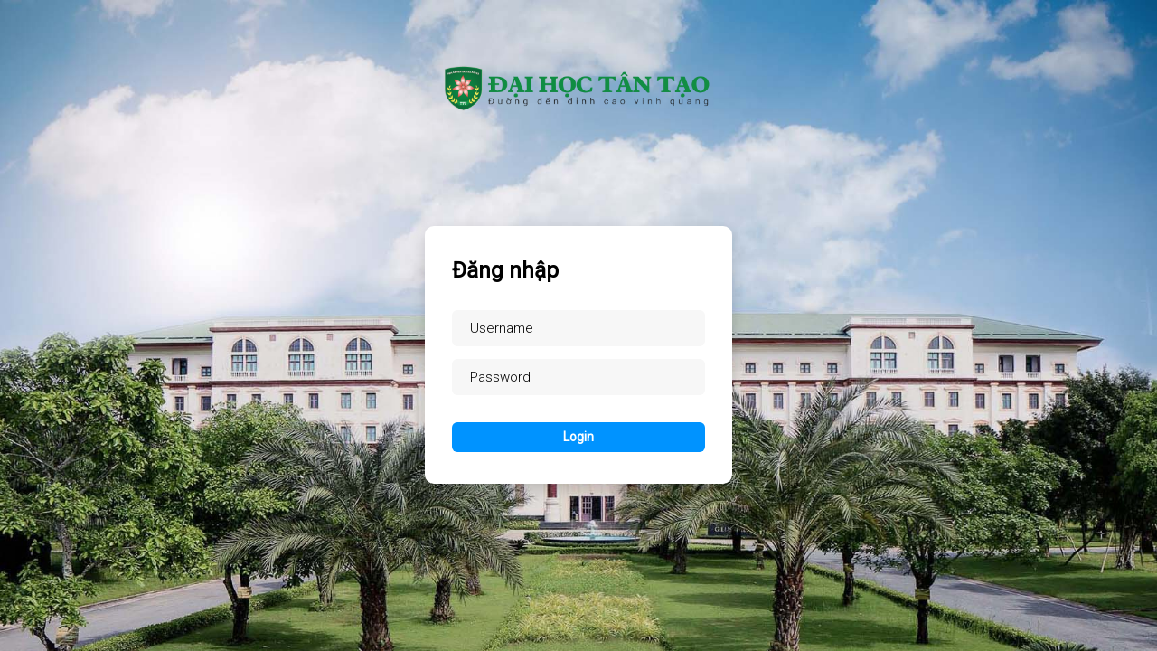

--- FILE ---
content_type: text/html; charset=UTF-8
request_url: https://my-tuyensinh.ttu.edu.vn/auth/login
body_size: 1090
content:
<!DOCTYPE html>
<html lang="vi">
<head>
	<meta charset="utf-8" />
	<meta content="width=device-width, initial-scale=1" name="viewport" />
	<meta content="" name="description" />
	<meta content="Tan Tao University" name="author" />
	<title>Tan Tao University | Đăng nhập</title>
	<!-- <link href="https://my-tuyensinh.ttu.edu.vn/html/css/bootstrap5.min.css" rel="stylesheet" />
	<link href="https://my-tuyensinh.ttu.edu.vn/html/css/login.css" rel="stylesheet" /> -->
	<link rel="stylesheet" href="https://my-tuyensinh.ttu.edu.vn/html/csstrungtuyen/bootstrap.min.css" />
	<link rel="stylesheet" href="https://my-tuyensinh.ttu.edu.vn/html/csstrungtuyen/style.css" />
	<link rel="stylesheet" href="https://my-tuyensinh.ttu.edu.vn/html/csstrungtuyen/common.css" />
	<link href="https://ttu.edu.vn/wp-content/uploads/2017/03/logo.png" rel="icon" type="image/png" />
	<link href="https://cdnjs.cloudflare.com/ajax/libs/font-awesome/4.7.0/css/font-awesome.min.css" rel="stylesheet" />
	<!-- <link href="https://cdn.jsdelivr.net/npm/bootstrap@5.0.2/dist/css/bootstrap.min.css" rel="stylesheet" integrity="sha384-EVSTQN3/azprG1Anm3QDgpJLIm9Nao0Yz1ztcQTwFspd3yD65VohhpuuCOmLASjC" crossorigin="anonymous"> -->
	<script src="https://my-tuyensinh.ttu.edu.vn/html/js/jquery.js" type="text/javascript"></script>
	<style>
		.background-img {
		    background-image: url(https://tuyensinh.ttu.edu.vn/assets/images/home/hero/bg1.jpg);
		    background-size: cover;
		    background-repeat: no-repeat;
		    background-position: center center;
		}
	</style>
</head>
<body class="">
    <div class="form-body background-img without-side">
        <div class="website-logo">
            <a href="https://ttu.edu.vn/">
                <div class="logo">
                    <img class="logo-size" src="https://my-tuyensinh.ttu.edu.vn/html/images/logo-ttuVN123.png" alt="" />
                </div>
            </a>
        </div>
        <div class="row">
            <!-- <div class="img-holder">
                <div class="bg"></div>
                <div class="info-holder">
                    <img src="https://my-tuyensinh.ttu.edu.vn/html/images/graphic3.svg" alt="" />
                </div>
            </div> -->
            <div class="form-holder">
                <div class="form-content">
                    <div class="form-items">
                        <h3 style="margin-bottom: 30px;">Đăng nhập</h3>
<form action="https://my-tuyensinh.ttu.edu.vn/index.php/auth/login" method="post" accept-charset="utf-8">
							<input type="text" name="username" value="" autocomplete="off" class="form-control" required="required" placeholder="Username"  />
														<input type="password" name="password" value="" autocomplete="off" class="form-control" required="required" placeholder="Password"  />
							                            <div class="form-button">
								<input type="hidden" name="post" value="1" placeholder="post"  />
								<button name="submit" type="submit" class="ibtn" >Login</button>
                            </div>
</form>                    </div>
                </div>
            </div>
        </div>
    </div>
</body>
</html>

--- FILE ---
content_type: text/css
request_url: https://my-tuyensinh.ttu.edu.vn/html/csstrungtuyen/style.css
body_size: 5779
content:
@import url('https://fonts.googleapis.com/css2?family=Roboto:wght@300;400&display=swap');
/* -----------------------------------
    1 - General Styles
------------------------------------*/
*, body {
    font-family: 'Roboto', sans-serif;
    font-weight: 400;
    -webkit-font-smoothing: antialiased;
    text-rendering: optimizeLegibility;
    -moz-osx-font-smoothing: grayscale;
}

html, body {
    height: 100%;
}

.form-body {
    background-color: #0093FF;
    height: 100%;
}

.form-body > .row {
    position: relative;
    margin-left: 0;
    margin-right: 0;
    height: 100%;
}

.website-logo {
    display: inline-block;
    position: absolute;
    z-index: 1000;
    top: 50px;
    left: 50px;
    right: initial;
    bottom: initial;
}

.website-logo img {
    width: 100px;
}

.website-logo a {
    display: inline-block;
}

.website-logo .logo {
    display: inline-block;
    background-image: url("../images/logo-ttuVN123.png");
    background-size: contain;
    background-repeat: no-repeat;
}

.website-logo .logo img {
    width: 100px;
}

.website-logo .logo img.logo-size {
    opacity: 0 !important;
}

.website-logo-inside {
    margin-bottom: 70px;
}

.website-logo-inside img {
    width: 100px;
}

.website-logo-inside a {
    display: inline-block;
}

.website-logo-inside .logo {
    display: inline-block;
    background-image: url("../images/logo-ttuVN123.png");
    background-size: contain;
    background-repeat: no-repeat;
}

.website-logo-inside .logo img {
    width: 100px;
}

.website-logo-inside .logo img.logo-size {
    opacity: 0 !important;
}

.preview-body {
    padding-top: 70px;
    padding-bottom: 70px;
    text-align: center;
}

.preview-body .web-logo {
    margin-bottom: 50px;
}

.preview-body .web-logo img {
    width: 130px;
}

.preview-body .web-title {
    font-size: 30px;
    font-weight: 300;
    color: #000;
    line-height: 35px;
    margin-bottom: 50px;
}

.preview-body .img-link {
    display: inline-block;
    width: 100%;
    margin: 20px 0;
    padding: 0 5px;
}

.preview-body .img-link img {
    width: 100%;
    border-radius: 15px;
    -webkit-box-shadow: 0 0 5px rgba(0, 123, 255, 0.38);
    box-shadow: 0 0 5px rgba(0, 123, 255, 0.38);
    -webkit-transition: all 0.5s cubic-bezier(0.34, 1.61, 0.7, 1);
    transition: all 0.5s cubic-bezier(0.34, 1.61, 0.7, 1);
}

.preview-body .img-link:hover img, .preview-body .img-link:focus img {
    -webkit-transform: scale(1.05);
    -moz-transform: scale(1.05);
    -ms-transform: scale(1.05);
    transform: scale(1.05);
    -webkit-box-shadow: 0 11px 19px rgba(0, 123, 255, 0.18);
    box-shadow: 0 11px 19px rgba(0, 123, 255, 0.18);
}

.img-holder {
    display: inline-block;
    position: absolute;
    top: 0;
    left: 0;
    width: 550px;
    min-height: 700px;
    height: 100%;
    overflow: hidden;
    background-color: #000000;
    padding: 60px;
    text-align: center;
    z-index: 999;
}

.img-holder .info-holder {
    position: relative;
    top: 50%;
    -webkit-transform: translateY(-50%);
    -moz-transform: translateY(-50%);
    -ms-transform: translateY(-50%);
    transform: translateY(-50%);
}

.img-holder .info-holder h3 {
    display: inline-block;
    color: #fff;
    text-align: left;
    font-size: 23px;
    font-weight: 900;
    margin-bottom: 30px;
    width: 100%;
    max-width: 378px;
    padding-right: 30px;
}

.img-holder .info-holder h2 {
    display: inline-block;
    color: #fff;
    text-align: left;
    font-size: 32px;
    font-weight: 900;
    margin-bottom: 30px;
    width: 100%;
    max-width: 378px;
}

.img-holder .info-holder h2 span {
    font-size: 32px;
    font-weight: 900;
    color: #FE4777;
}

.img-holder .info-holder p {
    display: inline-block;
    color: #fff;
    text-align: left;
    font-size: 18px;
    font-weight: 300;
    line-height: 20px;
    margin-bottom: 50px;
    width: 100%;
    max-width: 378px;
    padding-right: 30px;
}

.img-holder .info-holder img {
    width: 100%;
    max-width: 378px;
}

.img-holder .info-holder img.md-size {
    max-width: 290px;
}

.img-holder .info-holder.simple-info h3 {
    padding-right: 0;
}

.img-holder .info-holder.simple-info p {
    padding-right: 0;
}

.img-holder .info-holder.simple-info img {
    max-width: 160px;
    margin-bottom: 50px;
}

.img-holder .bg {
    position: absolute;
    opacity: 0.23;
    left: 0;
    top: 0;
    width: 100%;
    height: 100%;
    background-image: url("../images/img1.jpg");
    background-size: cover;
    background-position: center;
    z-index: -1;
}

@media (min-height: 700px) {
    .img-holder {
        position: fixed;
    }

    .website-logo {
        position: fixed;
    }
}

.form-holder {
    margin-left: 550px;
    width: 100%;
}

.form-holder .form-content {
    position: relative;
    text-align: center;
    display: -webkit-box;
    display: -moz-box;
    display: -ms-flexbox;
    display: -webkit-flex;
    display: flex;
    -webkit-justify-content: center;
    justify-content: center;
    -webkit-align-items: center;
    align-items: center;
    padding: 60px;
    min-height: 100%;
}

.form-holder .form-content ::-webkit-input-placeholder {
    color: #526489;
}

.form-holder .form-content :-moz-placeholder {
    color: #526489;
}

.form-holder .form-content ::-moz-placeholder {
    color: #526489;
}

.form-holder .form-content :-ms-input-placeholder {
    color: #526489;
}

.form-control:focus {
    -webkit-box-shadow: none;
    box-shadow: none;
}

.form-control ::-webkit-input-placeholder {
    color: #526489;
}

.form-control :-moz-placeholder {
    color: #526489;
}

.form-control ::-moz-placeholder {
    color: #526489;
}

.form-control :-ms-input-placeholder {
    color: #526489;
}

.form-content {
    position: relative;
    background-color: #0093FF;
}

.form-content .form-group {
    color: #fff;
    font-size: 15px;
    font-weight: 300;
}

.form-content .form-items {
    display: inline-block;
    width: 100%;
    max-width: 340px;
    text-align: left;
    -webkit-transition: all 0.4s ease;
    transition: all 0.4s ease;
}

.form-content .form-icon {
    text-align: center;
    width: 100%;
    line-height: 0;
    margin-top: calc(-42px - 35px);
    margin-bottom: 28px;
}

.form-content .form-icon .icon-holder {
    position: relative;
    display: inline-block;
    width: 85px;
    height: 85px;
    border-radius: 85px;
    background-color: #4A77F7;
    padding: 20px;
}

.form-content .form-icon .icon-holder img {
    position: absolute;
    width: 50%;
    top: 50%;
    left: 50%;
    margin-top: -23%;
    margin-left: -25%;
}

.form-content h3 {
    color: #fff;
    text-align: left;
    font-size: 24px;
    font-weight: 900;
    margin-bottom: 10px;
}

.form-content h3.form-title {
    margin-bottom: 30px;
}

.form-content h3.form-title-center {
    margin-bottom: 30px;
    text-align: center;
    font-size: 22px;
}

.form-content p {
    color: #fff;
    text-align: left;
    font-size: 18px;
    font-weight: 300;
    line-height: 20px;
    margin-bottom: 30px;
}

.form-content p.form-subtitle {
    font-size: 16px;
    margin-bottom: 15px;
}

.form-content small.error-message {
    color: lightcoral;
}

.form-content label {
    color: #fff;
    text-align: left;
    font-size: 15px;
    font-weight: 300;
    line-height: 20px;
    margin-bottom: 10px;
}

.form-content .page-links {
    margin-bottom: 34px;
}

.form-content .page-links a {
    position: relative;
    display: inline-block;
    text-decoration: none;
    color: #fff;
    font-weight: 300;
    font-size: 15px;
    margin-right: 20px;
    -webkit-transition: all 0.3s ease;
    transition: all 0.3s ease;
}

.form-content .page-links a:last-child {
    margin-right: 0;
}

.form-content .page-links a:after {
    position: absolute;
    content: "";
    width: 100%;
    height: 2px;
    left: 0;
    bottom: -10px;
    background-color: rgba(255, 255, 255, 0.5);
    -webkit-transition: all 0.3s ease;
    transition: all 0.3s ease;
}

.form-content .page-links a.active {
    font-weight: 700;
}

.form-content .page-links a.active:after {
    background-color: #fff;
}

.form-content .page-links a:hover:after, .form-content .page-links a:focus:after {
    background-color: #fff;
}

.form-content input, .form-content .dropdown-toggle.btn-default {
    width: 100%;
    padding: 9px 20px;
    text-align: left;
    border: 0;
    outline: 0;
    border-radius: 6px;
    background-color: #fff;
    font-size: 15px;
    font-weight: 300;
    color: #8D8D8D;
    -webkit-transition: all 0.3s ease;
    transition: all 0.3s ease;
    margin-bottom: 14px;
}

.form-content input:hover, .form-content input:focus, .form-content .dropdown-toggle.btn-default:hover, .form-content .dropdown-toggle.btn-default:focus {
    border: 0;
    background-color: #ebeff8;
    color: #8D8D8D;
}

.form-content textarea {
    position: static !important;
    width: 100%;
    padding: 8px 20px;
    border-radius: 6px;
    text-align: left;
    background-color: #fff;
    border: 0;
    font-size: 15px;
    font-weight: 300;
    color: #8D8D8D;
    outline: none;
    resize: none;
    height: 120px;
    -webkit-transition: none;
    transition: none;
    margin-bottom: 14px;
}

.form-content textarea:hover, .form-content textarea:focus {
    border: 0;
    background-color: #ebeff8;
    color: #8D8D8D;
}

.form-content .custom-file {
    margin-bottom: 14px;
}

.form-content .custom-file-label {
    position: absolute;
    padding: 9px 44px 9px 20px;
    white-space: nowrap;
    overflow: hidden;
    text-overflow: ellipsis;
    text-align: left;
    border: 0;
    outline: 0;
    border-radius: 6px;
    background-color: #fff;
    font-size: 15px;
    font-weight: 300;
    color: #8D8D8D;
    outline: none !important;
    -webkit-box-shadow: none !important;
    box-shadow: none !important;
    -webkit-transition: all 0.3s ease;
    transition: all 0.3s ease;
}

.form-content .custom-file-label:after {
    content: "\f382" !important;
    font-family: Font Awesome\ 5 Free;
    font-style: normal;
    font-weight: 600;
    padding: .475rem .75rem .375rem;
    color: #495057;
    background-color: transparent;
    border-left: 0;
    border-radius: 0;
    -webkit-transition: all 0.3s ease;
    transition: all 0.3s ease;
}

.form-content input[type="checkbox"], .form-content input[type="radio"] {
    width: auto;
}

.form-content input[type="checkbox"]:not(:checked), .form-content input[type="checkbox"]:checked, .form-content input[type="radio"]:not(:checked), .form-content input[type="radio"]:checked {
    position: absolute;
    left: -9999px;
}

.form-content input[type="checkbox"]:not(:checked) + label, .form-content input[type="checkbox"]:checked + label, .form-content input[type="radio"]:not(:checked) + label, .form-content input[type="radio"]:checked + label {
    position: relative;
    padding-left: 23px;
    cursor: pointer;
    display: inline;
    color: #fff;
    font-size: 15px;
    font-weight: 700;
    margin-left: 0;
    -webkit-transition: all 0.3s ease;
    transition: all 0.3s ease;
    -webkit-touch-callout: none;
    -webkit-user-select: none;
    -khtml-user-select: none;
    -moz-user-select: none;
    -ms-user-select: none;
    user-select: none;
}

.form-content input[type="checkbox"]:checked + label, .form-content input[type="radio"]:checked + label {
    color: #fff;
}

.form-content input[type="checkbox"]:checked + label:before, .form-content input[type="radio"]:checked + label:before {
    content: '';
    position: absolute;
    left: 0;
    top: 2px;
    width: 15px;
    height: 15px;
    background: #fff;
    border-radius: 50px;
    border: 0px solid #fff;
    -webkit-transition: all 0.3s ease;
    transition: all 0.3s ease;
}

.form-content input[type="checkbox"]:not(:checked) + label:before, .form-content input[type="radio"]:not(:checked) + label:before {
    content: '';
    position: absolute;
    left: 0;
    top: 2px;
    width: 15px;
    height: 15px;
    background: transparent;
    border-radius: 50px;
    border: 2px solid #fff;
    -webkit-transition: all 0.3s ease;
    transition: all 0.3s ease;
}

.form-content input[type="checkbox"]:not(:checked) + label:after, .form-content input[type="radio"]:not(:checked) + label:after {
    opacity: 0;
    -webkit-transform: scale(0);
    -moz-transform: scale(0);
    -ms-transform: scale(0);
    transform: scale(0);
}

.form-content input[type="checkbox"]:disabled + label, .form-content input[type="radio"]:disabled + label {
    opacity: 0.6;
}

.form-content input[type="checkbox"]:checked + label:after, .form-content input[type="checkbox"]:not(:checked) + label:after {
    content: '\f00c';
    font-family: "Font Awesome 5 Free";
    font-style: normal;
    font-weight: 600;
    position: absolute;
    top: 3px;
    left: 3px;
    font-size: 9px;
    color: #0093FF;
    line-height: 14px;
    -webkit-transition: all 0.2s ease;
    transition: all 0.2s ease;
}

.form-content input[type="checkbox"]:checked + label:before {
    border-radius: 4px;
}

.form-content input[type="checkbox"]:not(:checked) + label:before {
    border-radius: 4px;
}

.form-content input[type="radio"]:checked + label:after, .form-content input[type="radio"]:not(:checked) + label:after {
    content: "";
    position: absolute;
    top: 7px;
    left: 5px;
    width: 5px;
    height: 5px;
    border-radius: 20px;
    background-color: #0093FF;
    -webkit-transition: all 0.2s ease;
    transition: all 0.2s ease;
}

.form-content .custom-options {
    display: -webkit-box;
    display: -moz-box;
    display: -ms-flexbox;
    display: -webkit-flex;
    display: flex;
}

.form-content .custom-options input[type="checkbox"], .form-content .custom-options input[type="radio"] {
    width: auto;
}

.form-content .custom-options input[type="checkbox"]:not(:checked), .form-content .custom-options input[type="checkbox"]:checked, .form-content .custom-options input[type="radio"]:not(:checked), .form-content .custom-options input[type="radio"]:checked {
    position: absolute;
    left: -9999px;
}

.form-content .custom-options input[type="checkbox"]:not(:checked) + label, .form-content .custom-options input[type="checkbox"]:checked + label, .form-content .custom-options input[type="radio"]:not(:checked) + label, .form-content .custom-options input[type="radio"]:checked + label {
    position: relative;
    padding-left: 0;
    cursor: pointer;
    display: inline;
    color: #606060;
    background-color: #F7F7F7;
    font-size: 13px;
    font-weight: 400;
    margin-left: 0;
    border-radius: 5px;
    padding: 4px 10px;
    margin-right: 10px;
    -webkit-transition: all 0.3s ease;
    transition: all 0.3s ease;
    -webkit-touch-callout: none;
    -webkit-user-select: none;
    -khtml-user-select: none;
    -moz-user-select: none;
    -ms-user-select: none;
    user-select: none;
    flex-grow: 1;
    text-align: center;
}

.form-content .custom-options input[type="checkbox"]:not(:checked) + label:last-child, .form-content .custom-options input[type="checkbox"]:checked + label:last-child, .form-content .custom-options input[type="radio"]:not(:checked) + label:last-child, .form-content .custom-options input[type="radio"]:checked + label:last-child {
    margin-right: 0;
}

.form-content .custom-options input[type="checkbox"]:not(:checked) + label:after, .form-content .custom-options input[type="checkbox"]:checked + label:after, .form-content .custom-options input[type="radio"]:not(:checked) + label:after, .form-content .custom-options input[type="radio"]:checked + label:after {
    display: none;
}

.form-content .custom-options input[type="checkbox"]:checked + label, .form-content .custom-options input[type="radio"]:checked + label {
    color: #fff;
    background-color: #57D38C;
    font-weight: 400;
    -webkit-box-shadow: 0 3px 8px rgba(74, 230, 142, 0.35);
    box-shadow: 0 3px 8px rgba(74, 230, 142, 0.35);
}

.form-content .custom-options input[type="checkbox"]:checked + label:before, .form-content .custom-options input[type="radio"]:checked + label:before {
    display: none;
}

.form-content .custom-options input[type="checkbox"]:not(:checked) + label:before, .form-content .custom-options input[type="radio"]:not(:checked) + label:before {
    display: none;
}

.form-content .custom-options input[type="checkbox"]:not(:checked) + label:after, .form-content .custom-options input[type="radio"]:not(:checked) + label:after {
    display: none;
}

.form-content .form-button {
    margin-top: 30px;
    margin-bottom: 25px;
}

.form-content .form-button .ibtn {
    border-radius: 6px;
    border: 0;
    padding: 6px 28px;
    background-color: #fff;
    color: #29A4FF;
    font-size: 14px;
    font-weight: 700;
    text-decoration: none;
    cursor: pointer;
    margin-right: 10px;
    outline: none;
    -webkit-transition: all 0.3s ease;
    transition: all 0.3s ease;
    -webkit-box-shadow: 0 0 0 rgba(0, 0, 0, 0.16);
    box-shadow: 0 0 0 rgba(0, 0, 0, 0.16);
}

.form-content .form-button .ibtn.ibtn-full {
    width: 100%;
}

.form-content .form-button .ibtn:last-child {
    margin-right: 0;
}

.form-content .form-button .ibtn:hover, .form-content .form-button .ibtn:focus {
    -webkit-box-shadow: 0 5px 6px rgba(0, 0, 0, 0.16);
    box-shadow: 0 5px 6px rgba(0, 0, 0, 0.16);
}

.form-content .form-button .ibtn.less-padding {
    padding: 6px 15px !important;
}

.form-content .form-button .ibtn.extra-padding {
    font-size: 16px;
    padding: 10px 32px;
}

.form-content .form-button a {
    font-size: 13px;
    font-weight: 700;
    color: #fff;
}

.form-content .form-button.full-width {
    margin-top: 15px;
}

.form-content .form-button.full-width .ibtn {
    width: 100%;
}

.form-content .btn {
    border-radius: 6px;
    padding: 6px 28px;
    font-size: 14px;
    font-weight: 700;
    margin-right: 10px;
    border: 0;
}

.form-content .btn.btn-light {
    color: #B0C2D0;
}

.form-content .btn.btn-light:hover, .form-content .btn.btn-light:focus {
    color: #a0b6c6;
}

.form-content .btn :last-child {
    margin-right: 0;
}

.form-content form {
    margin-bottom: 30px;
}

.form-content .other-links span {
    font-size: 12px;
    font-weight: 300;
    color: #fff;
    margin-right: 20px;
}

.form-content .other-links a {
    font-size: 12px;
    font-weight: 700;
    color: #fff;
    margin-right: 10px;
}

.form-content .other-links a:last-child {
    margin-right: 0;
}

.form-content .other-links a i {
    display: inline-block;
    width: 25px;
    height: 25px;
    background-color: #000;
    color: #fff;
    border-radius: 25px;
    text-align: center;
    padding-top: 5px;
    font-size: 15px;
    margin: 0 5px;
    -webkit-transition: all 0.3s ease;
    transition: all 0.3s ease;
}

.form-content .other-links a i[class*="fa-twitter"] {
    background-color: #00aced;
}

.form-content .other-links a i[class*="fa-facebook"] {
    background-color: #3b5998;
}

.form-content .other-links a i[class*="fa-youtube"] {
    background-color: #bb0000;
}

.form-content .other-links a i[class*="fa-google"] {
    background-color: #dd4b39;
}

.form-content .other-links a i[class*="fa-linkedin"] {
    background-color: #007bb6;
}

.form-content .other-links a i[class*="fa-instagram"] {
    background-color: #517fa4;
}

.form-content .other-links a i:hover, .form-content .other-links a i:focus {
    opacity: 0.8;
}

.form-content.form-sm input, .form-content.form-sm .dropdown-toggle.btn-default {
    padding: 6px 16px;
    margin-bottom: 10px;
    font-size: 14px;
}

.form-content.form-sm textarea {
    padding: 6px 16px;
    margin-bottom: 10px;
    font-size: 14px;
}

.form-content.form-sm .form-button .ibtn {
    padding: 4px 28px;
}

.form-content.form-sm .btn {
    padding: 4px 28px;
}

.form-content .form-sent {
    position: absolute;
    text-align: center;
    opacity: 0;
    pointer-events: none;
    z-index: 1;
    -webkit-transform-origin: center center;
    -moz-transform-origin: center center;
    -ms-transform-origin: center center;
    transform-origin: center center;
    -webkit-transform: scale(0.7) translateX(200px);
    -moz-transform: scale(0.7) translateX(200px);
    -ms-transform: scale(0.7) translateX(200px);
    transform: scale(0.7) translateX(200px);
    -webkit-transition: all 0.4s ease;
    transition: all 0.4s ease;
}

.form-content .form-sent.show-it {
    opacity: 1;
    pointer-events: all;
    z-index: 2;
    -webkit-transform: scale(1) translateX(0);
    -moz-transform: scale(1) translateX(0);
    -ms-transform: scale(1) translateX(0);
    transform: scale(1) translateX(0);
}

.form-content .form-sent.show-it .tick-holder .tick-icon {
    -webkit-animation: tick-anime3 0.7s cubic-bezier(0.34, 1.61, 0.7, 1) 0s forwards;
    -moz-animation: tick-anime3 0.7s cubic-bezier(0.34, 1.61, 0.7, 1) 0s forwards;
    -ms-animation: tick-anime3 0.7s cubic-bezier(0.34, 1.61, 0.7, 1) 0s forwards;
    animation: tick-anime3 0.7s cubic-bezier(0.34, 1.61, 0.7, 1) 0s forwards;
}

.form-content .form-sent.show-it .tick-holder .tick-icon:before {
    -webkit-animation: tick-anime1 0.2s linear 0.2s forwards;
    -moz-animation: tick-anime1 0.2s linear 0.2s forwards;
    -ms-animation: tick-anime1 0.2s linear 0.2s forwards;
    animation: tick-anime1 0.2s linear 0.2s forwards;
}

.form-content .form-sent.show-it .tick-holder .tick-icon:after {
    -webkit-animation: tick-anime2 0.4s ease 0.4s forwards;
    -moz-animation: tick-anime2 0.4s ease 0.4s forwards;
    -ms-animation: tick-anime2 0.4s ease 0.4s forwards;
    animation: tick-anime2 0.4s ease 0.4s forwards;
}

.form-content .form-sent .tick-holder {
    text-align: center;
    margin-bottom: 12px;
}

.form-content .form-sent .tick-holder .tick-icon {
    position: relative;
    display: inline-block;
    width: 40px;
    height: 40px;
    border-radius: 40px;
    background-color: rgba(255, 255, 255, 0);
    -webkit-transform: rotate(35deg) scale(2);
    -moz-transform: rotate(35deg) scale(2);
    -ms-transform: rotate(35deg) scale(2);
    transform: rotate(35deg) scale(2);
    -webkit-transform-origin: center center;
    -moz-transform-origin: center center;
    -ms-transform-origin: center center;
    transform-origin: center center;
}

.form-content .form-sent .tick-holder .tick-icon:before {
    content: "";
    position: absolute;
    background-color: #fff;
    width: 10px;
    height: 2px;
    top: 28px;
    left: 14px;
    border-radius: 2px;
    -webkit-transform-origin: left center;
    -moz-transform-origin: left center;
    -ms-transform-origin: left center;
    transform-origin: left center;
    -webkit-transform: scaleX(0);
    -moz-transform: scaleX(0);
    -ms-transform: scaleX(0);
    transform: scaleX(0);
}

.form-content .form-sent .tick-holder .tick-icon:after {
    content: "";
    position: absolute;
    background-color: #fff;
    width: 2px;
    height: 20px;
    top: 9px;
    left: 22px;
    border-radius: 2px;
    -webkit-transform-origin: center bottom;
    -moz-transform-origin: center bottom;
    -ms-transform-origin: center bottom;
    transform-origin: center bottom;
    -webkit-transform: scaleY(0);
    -moz-transform: scaleY(0);
    -ms-transform: scaleY(0);
    transform: scaleY(0);
}

.form-content .form-sent h3 {
    text-align: center;
    color: #fff;
}

.form-content .form-sent p {
    text-align: center;
    color: #fff;
    font-size: 15px;
    opacity: 0.8;
    margin-bottom: 20px;
}

.form-content .form-sent .info-holder {
    font-size: 12px;
    font-weight: 700;
    color: #fff;
    border-top: 1px solid rgba(255, 255, 255, 0.5);
    padding: 10px;
    margin-top: 60px;
}

.form-content .form-sent .info-holder span {
    font-size: 12px;
    font-weight: 700;
    color: #fff;
    opacity: 0.6;
}

.form-content .form-sent .info-holder a {
    font-size: 12px;
    font-weight: 700;
    color: #fff;
    opacity: 0.9;
}

.form-content .hide-it {
    opacity: 0;
    z-index: 1;
    pointer-events: none;
    -webkit-transform-origin: center center;
    -moz-transform-origin: center center;
    -ms-transform-origin: center center;
    transform-origin: center center;
    -webkit-transform: scale(0.7) translateX(-200px);
    -moz-transform: scale(0.7) translateX(-200px);
    -ms-transform: scale(0.7) translateX(-200px);
    transform: scale(0.7) translateX(-200px);
}

.form-content .row {
    margin-right: -6px;
    margin-left: -6px;
}

.form-content .row.top-padding {
    padding-top: 30px;
}

.form-content .row.top-padding .form-button {
    margin-top: 0;
}

.form-content .row .col {
    padding-right: 6px;
    padding-left: 6px;
}

.input-with-ccicon {
    position: relative;
    display: inline-block;
    width: 100%;
}

.input-with-ccicon #ccicon {
    position: absolute;
    right: 0.6rem;
    top: 0.55rem;
    font-size: 1.6rem;
}

.input-with-ccicon #ccicon[class*="visa"] {
    color: #3744a2;
}

.input-with-ccicon #ccicon[class*="amex"] {
    color: #1d8bd4;
}

.input-with-ccicon #ccicon[class*="diners-club"] {
    color: #1d72d4;
}

.input-with-ccicon #ccicon[class*="mastercard"] {
    color: #e42613;
}

.input-with-ccicon #ccicon[class*="discover"] {
    color: #ef940b;
}

.input-with-ccicon input {
    padding-right: 45px;
}

.nav-tabs {
    border-bottom: 0;
    margin-bottom: 2.2rem;
}

.nav-tabs .nav-item .nav-link {
    position: relative;
    border: 0;
    font-weight: 300;
    padding: .5rem 0;
    margin-right: 1.2rem;
    text-align: center;
    color: #000;
    background-color: transparent;
    -webkit-transition: all 0.3s ease;
    transition: all 0.3s ease;
}

.nav-tabs .nav-item .nav-link:before {
    content: "";
    position: absolute;
    left: 0;
    bottom: -3px;
    width: 100%;
    height: 2px;
    background-color: #DEDEDE;
    -webkit-transition: all 0.3s ease;
    transition: all 0.3s ease;
}

.nav-tabs .nav-item .nav-link.active {
    font-weight: 700;
}

.nav-tabs .nav-item .nav-link.active:before {
    height: 3px;
    background-color: #57D38C;
}

.form-subtitle {
    font-size: 19px;
    font-weight: 300;
    color: #fff;
    margin-bottom: 1rem;
}

.inline-el-holder .inline-el {
    display: inline-block;
    margin-right: 1.3rem;
}

.rad-with-details {
    margin-bottom: 1rem;
}

.rad-with-details .more-info {
    color: #fff;
    font-size: 14px;
    font-weight: 300;
    margin-top: 0.3rem;
}

.separator {
    border-top: 1px solid #C7C7C7;
    margin-top: 1rem;
    margin-bottom: 2rem;
}

input.sm-content {
    max-width: 110px;
}

.form-body.on-top .website-logo {
    position: absolute;
}

.form-body.on-top .img-holder {
    display: block;
    position: relative;
    width: 100%;
    min-height: initial;
    height: initial;
    overflow: initial;
    padding: 40px;
}

.form-body.on-top .img-holder .info-holder.simple-info h3 {
    margin-bottom: 16px;
}

.form-body.on-top .img-holder .info-holder.simple-info p {
    margin-bottom: 10px;
}

.form-body.on-top .img-holder .info-holder.simple-info img {
    margin-bottom: 20px;
}

.form-body.on-top .form-holder {
    margin-left: 0;
}

@keyframes tick-anime1 {
    0% {
        -webkit-transform: scaleX(0);
        -moz-transform: scaleX(0);
        -ms-transform: scaleX(0);
        transform: scaleX(0);
    }

    100% {
        -webkit-transform: scaleX(1);
        -moz-transform: scaleX(1);
        -ms-transform: scaleX(1);
        transform: scaleX(1);
    }
}

@keyframes tick-anime2 {
    0% {
        -webkit-transform: scaleY(0);
        -moz-transform: scaleY(0);
        -ms-transform: scaleY(0);
        transform: scaleY(0);
    }

    100% {
        -webkit-transform: scaleY(1);
        -moz-transform: scaleY(1);
        -ms-transform: scaleY(1);
        transform: scaleY(1);
    }
}

@keyframes tick-anime3 {
    0% {
        background-color: rgba(255, 255, 255, 0);
        -webkit-transform: rotate(35deg) scale(2);
        -moz-transform: rotate(35deg) scale(2);
        -ms-transform: rotate(35deg) scale(2);
        transform: rotate(35deg) scale(2);
    }

    100% {
        background-color: rgba(255, 255, 255, 0.2);
        -webkit-transform: rotate(45deg) scale(1);
        -moz-transform: rotate(45deg) scale(1);
        -ms-transform: rotate(45deg) scale(1);
        transform: rotate(45deg) scale(1);
    }
}

@keyframes c-tick-anime3 {
    0% {
        background-color: rgba(233, 253, 214, 0);
        -webkit-transform: rotate(35deg) scale(2);
        -moz-transform: rotate(35deg) scale(2);
        -ms-transform: rotate(35deg) scale(2);
        transform: rotate(35deg) scale(2);
    }

    100% {
        background-color: #E9FDD6;
        -webkit-transform: rotate(45deg) scale(1);
        -moz-transform: rotate(45deg) scale(1);
        -ms-transform: rotate(45deg) scale(1);
        transform: rotate(45deg) scale(1);
    }
}

.alert {
    position: relative;
    padding: 6px 12px;
    border: 1px solid #000;
    color: #000000;
    font-size: 13px;
    font-weight: 700;
}

.alert a, .alert a.alert-link {
    font-weight: 700;
    color: #000000;
}

.alert p {
    font-size: 13px;
    font-weight: 700;
    margin-bottom: 18px;
}

.alert.alert-primary {
    background-color: #e2f0ff;
    border-color: #3a86d6;
}

.alert.alert-primary hr {
    border-top-color: #3a86d6;
}

.alert.alert-secondary {
    background-color: #f0f0f0;
    border-color: #8e9396;
}

.alert.alert-secondary hr {
    border-top-color: #8e9396;
}

.alert.alert-success {
    background-color: #F7FFF0;
    border-color: #8CCB57;
}

.alert.alert-success hr {
    border-top-color: #8CCB57;
}

.alert.alert-danger {
    background-color: #FFFAFA;
    border-color: #F55050;
}

.alert.alert-danger hr {
    border-top-color: #F55050;
}

.alert.alert-warning {
    background-color: #fff8e1;
    border-color: #f1cb4b;
}

.alert.alert-warning hr {
    border-top-color: #f1cb4b;
}

.alert.alert-info {
    background-color: #dcedf1;
    border-color: #42bfdb;
}

.alert.alert-info hr {
    border-top-color: #42bfdb;
}

.alert.alert-light {
    background-color: #fefefe;
    border-color: #a7a4a4;
}

.alert.alert-light hr {
    border-top-color: #a7a4a4;
}

.alert.alert-dark {
    background-color: #d6d8d9;
    border-color: #525557;
}

.alert.alert-dark hr {
    border-top-color: #525557;
}

.alert.with-icon {
    padding-left: 32px;
}

.alert.with-icon[class*="alert-"]:before {
    position: absolute;
    font-family: "Font Awesome 5 Free";
    font-style: normal;
    font-weight: 600;
    top: 7px;
    left: 7px;
    width: 20px;
    font-size: 12px;
    text-align: center;
}

.alert.with-icon.alert-primary:before {
    content: "\f12a";
    color: #3a86d6;
}

.alert.with-icon.alert-secondary:before {
    content: "\f12a";
    color: #8e9396;
}

.alert.with-icon.alert-success:before {
    content: "\f00c";
    color: #8CCB57;
}

.alert.with-icon.alert-danger:before {
    content: "\f071";
    color: #F55050;
}

.alert.with-icon.alert-warning:before {
    content: "\f06a";
    color: #f1cb4b;
}

.alert.with-icon.alert-info:before {
    content: "\f129";
    color: #42bfdb;
}

.alert.with-icon.alert-light:before {
    content: "\f12a";
    color: #a7a4a4;
}

.alert.with-icon.alert-dark:before {
    content: "\f12a";
    color: #525557;
}

.alert .close {
    color: #727272;
    font-size: 0.9rem;
    padding: 3px;
    outline: none;
}

.alert .close span {
    color: #727272;
}

.form-body.without-side .website-logo {
    top: 70px;
    left: 50%;
    margin-left: -150px;
    right: initial;
    bottom: initial;
    display: inline-block;
}

.form-body.without-side .website-logo-inside .logo {
    background-image: url("../images/logo-dark.svg");
}

.form-body.without-side .form-holder .form-content ::-webkit-input-placeholder {
    color: #000;
}

.form-body.without-side .form-holder .form-content :-moz-placeholder {
    color: #000;
}

.form-body.without-side .form-holder .form-content ::-moz-placeholder {
    color: #000;
}

.form-body.without-side .form-holder .form-content :-ms-input-placeholder {
    color: #000;
}

.form-body.without-side h3 {
    color: #000;
}

.form-body.without-side p {
    color: #000;
}

.form-body.without-side label {
    color: #000;
}

.form-body.without-side .img-holder {
    z-index: 0;
    width: 100%;
    overflow: hidden;
}

.form-body.without-side .img-holder .info-holder img {
    display: none;
    max-width: 534px;
    -webkit-animation: zoom-in-img 50s linear 0s infinite;
    -moz-animation: zoom-in-img 50s linear 0s infinite;
    -ms-animation: zoom-in-img 50s linear 0s infinite;
    animation: zoom-in-img 50s linear 0s infinite;
    -webkit-transform-origin: center center;
    -moz-transform-origin: center center;
    -ms-transform-origin: center center;
    transform-origin: center center;
    -webkit-transform: scale(1);
    -moz-transform: scale(1);
    -ms-transform: scale(1);
    transform: scale(1);
}

.form-body.without-side .form-holder {
    margin-left: 0;
}

.form-body.without-side .form-holder .form-content {
    background-color: transparent;
}

.form-body.without-side .form-content {
    padding: 125px 60px 60px;
    -webkit-perspective: 800px;
    -moz-perspective: 800px;
    -ms-perspective: 800px;
    perspective: 800px;
}

.form-body.without-side .form-content .form-items {
    padding: 35px 30px;
    border-radius: 10px;
    background-color: #fff;
    -webkit-box-shadow: 0 6px 15px rgba(0, 0, 0, 0.16);
    box-shadow: 0 6px 15px rgba(0, 0, 0, 0.16);
}

.form-body.without-side .form-content .form-items form {
    margin-bottom: 0;
}

.form-body.without-side .form-content .form-items .other-links {
    margin-top: 38px;
    margin-bottom: 30px;
}

.form-body.without-side .form-content .form-items .other-links .text {
    font-size: 13px;
    font-weight: 300;
    color: #000;
    margin-bottom: 15px;
}

.form-body.without-side .form-content .form-items .other-links a {
    display: inline-block;
    padding: 5px;
    border-radius: 2px;
    color: #000;
    background-color: #F7F7F7;
}

.form-body.without-side .form-content .form-items .other-links a i {
    width: 18px;
    height: 18px;
    font-size: 9px;
    margin-left: 0;
}

.form-body.without-side .form-content .form-items .page-links {
    margin-bottom: 0;
}

.form-body.without-side .form-content .form-items .page-links a {
    font-weight: 700;
}

.form-body.without-side .form-content .form-items .page-links a:after {
    bottom: -3px;
}

.form-body.without-side .form-content .page-links a {
    color: #000;
}

.form-body.without-side .form-content .page-links a:after {
    background-color: rgba(222, 222, 222, 0.7);
}

.form-body.without-side .form-content .page-links a.active:after, .form-body.without-side .form-content .page-links a:hover:after, .form-body.without-side .form-content .page-links a:focus:after {
    background-color: #0092FE;
}

.form-body.without-side .form-content input, .form-body.without-side .form-content .dropdown-toggle.btn-default {
    border: 0;
    background-color: #F7F7F7;
    color: #000000;
}

.form-body.without-side .form-content input:hover, .form-body.without-side .form-content input:focus, .form-body.without-side .form-content .dropdown-toggle.btn-default:hover, .form-body.without-side .form-content .dropdown-toggle.btn-default:focus {
    border: 0;
    background-color: #eaeaea;
    color: #000000;
}

.form-body.without-side .form-content textarea {
    background-color: #F7F7F7;
    border: 0;
    color: #000000;
}

.form-body.without-side .form-content textarea:hover, .form-body.without-side .form-content textarea:focus {
    border: 0;
    background-color: #eaeaea;
    color: #000000;
}

.form-body.without-side .form-content input[type="checkbox"]:not(:checked) + label, .form-body.without-side .form-content input[type="checkbox"]:checked + label, .form-body.without-side .form-content input[type="radio"]:not(:checked) + label, .form-body.without-side .form-content input[type="radio"]:checked + label {
    color: #000;
}

.form-body.without-side .form-content input[type="checkbox"]:checked + label, .form-body.without-side .form-content input[type="radio"]:checked + label {
    color: #000;
}

.form-body.without-side .form-content input[type="checkbox"]:checked + label:before, .form-body.without-side .form-content input[type="radio"]:checked + label:before {
    background: #000;
    border: 0px solid #000;
}

.form-body.without-side .form-content input[type="checkbox"]:not(:checked) + label:before, .form-body.without-side .form-content input[type="radio"]:not(:checked) + label:before {
    background: transparent;
    border: 2px solid #000;
}

.form-body.without-side .form-content input[type="checkbox"]:not(:checked) + label:after, .form-body.without-side .form-content input[type="checkbox"]:checked + label:after {
    color: #fff;
}

.form-body.without-side .form-content input[type="radio"]:not(:checked) + label:after, .form-body.without-side .form-content input[type="radio"]:checked + label:after {
    background-color: #fff;
}

.form-body.without-side .form-content .custom-options input[type="checkbox"]:not(:checked) + label, .form-body.without-side .form-content .custom-options input[type="checkbox"]:checked + label, .form-body.without-side .form-content .custom-options input[type="radio"]:not(:checked) + label, .form-body.without-side .form-content .custom-options input[type="radio"]:checked + label {
    color: #606060;
    background-color: #F7F7F7;
}

.form-body.without-side .form-content .custom-options input[type="checkbox"]:checked + label, .form-body.without-side .form-content .custom-options input[type="radio"]:checked + label {
    color: #fff;
    background-color: #57D38C;
    -webkit-box-shadow: 0 3px 8px rgba(74, 230, 142, 0.35);
    box-shadow: 0 3px 8px rgba(74, 230, 142, 0.35);
}

.form-body.without-side .form-content .form-button {
    margin-bottom: 0;
}

.form-body.without-side .form-content .form-button .ibtn {
    background-color: #29A4FF;
    color: #fff;
    -webkit-box-shadow: 0 0 0 rgba(0, 0, 0, 0.16);
    box-shadow: 0 0 0 rgba(0, 0, 0, 0.16);
}

.form-body.without-side .form-content .form-button .ibtn:hover, .form-body.without-side .form-content .form-button .ibtn:focus {
    -webkit-box-shadow: 0 5px 6px rgba(0, 0, 0, 0.16);
    box-shadow: 0 5px 6px rgba(0, 0, 0, 0.16);
}

.form-body.without-side .form-content .form-button a {
    font-weight: 300;
    color: #000;
}

.form-body.without-side .form-content .form-sent {
    padding: 35px 30px;
    border-radius: 10px;
    background-color: #fff;
    -webkit-box-shadow: 0 6px 15px rgba(0, 0, 0, 0.16);
    box-shadow: 0 6px 15px rgba(0, 0, 0, 0.16);
    -webkit-transform: rotateY(-180deg);
    -moz-transform: rotateY(-180deg);
    -ms-transform: rotateY(-180deg);
    transform: rotateY(-180deg);
}

.form-body.without-side .form-content .form-sent.show-it {
    -webkit-transform: rotateY(0deg);
    -moz-transform: rotateY(0deg);
    -ms-transform: rotateY(0deg);
    transform: rotateY(0deg);
}

.form-body.without-side .form-content .form-sent .tick-holder .tick-icon {
    -webkit-animation: c-tick-anime3 0.7s cubic-bezier(0.34, 1.61, 0.7, 1) 0s forwards;
    -moz-animation: c-tick-anime3 0.7s cubic-bezier(0.34, 1.61, 0.7, 1) 0s forwards;
    -ms-animation: c-tick-anime3 0.7s cubic-bezier(0.34, 1.61, 0.7, 1) 0s forwards;
    animation: c-tick-anime3 0.7s cubic-bezier(0.34, 1.61, 0.7, 1) 0s forwards;
    background-color: rgba(233, 253, 214, 0);
}

.form-body.without-side .form-content .form-sent .tick-holder .tick-icon:before {
    background-color: #8CCB57;
}

.form-body.without-side .form-content .form-sent .tick-holder .tick-icon:after {
    background-color: #8CCB57;
}

.form-body.without-side .form-content .form-sent h3 {
    color: #000;
}

.form-body.without-side .form-content .form-sent p {
    color: #000;
}

.form-body.without-side .form-content .form-sent .info-holder {
    border-top: 1px solid rgba(0, 0, 0, 0.5);
}

.form-body.without-side .form-content .form-sent .info-holder span {
    color: #000;
}

.form-body.without-side .form-content .form-sent .info-holder a {
    color: #000;
}

.form-body.without-side .form-content .hide-it {
    -webkit-transform: rotateY(180deg);
    -moz-transform: rotateY(180deg);
    -ms-transform: rotateY(180deg);
    transform: rotateY(180deg);
}

@keyframes zoom-in-img {
    0% {
        -webkit-transform: scale(1);
        -moz-transform: scale(1);
        -ms-transform: scale(1);
        transform: scale(1);
    }

    50% {
        -webkit-transform: scale(1.15);
        -moz-transform: scale(1.15);
        -ms-transform: scale(1.15);
        transform: scale(1.15);
    }

    100% {
        -webkit-transform: scale(1);
        -moz-transform: scale(1);
        -ms-transform: scale(1);
        transform: scale(1);
    }
}

/* -----------------------------------
    2 - Responsive Styles
------------------------------------*/
@media (max-width: 992px) {
    .img-holder {
        display: none;
    }

    .form-holder {
        margin-left: 0;
    }

    .form-holder .form-content {
        padding: 125px 60px 60px;
    }

    .form-body.on-top .form-holder .form-content, .form-body.on-top-mobile .form-holder .form-content {
        padding: 60px;
    }

    .website-logo {
        position: relative;
        top: 50px;
        left: 50px;
        right: initial;
        bottom: initial;
    }

    .website-logo .logo {
        background-image: url("../images/logo-light.svg");
    }

    .form-body.without-side .img-holder {
        display: inline-block;
    }

    .form-body.without-side .website-logo .logo {
        background-image: url("../images/logo-light.svg");
    }

    .form-body.without-side .form-holder .form-content {
        padding: 125px 30px 60px;
    }

    .form-body.on-top-mobile .website-logo {
        position: absolute;
    }

    .form-body.on-top-mobile .img-holder {
        display: block;
        position: relative;
        width: 100%;
        min-height: initial;
        height: initial;
        overflow: initial;
        padding: 40px;
    }

    .form-body.on-top-mobile .img-holder .info-holder.simple-info h3 {
        margin-bottom: 16px;
    }

    .form-body.on-top-mobile .img-holder .info-holder.simple-info p {
        margin-bottom: 10px;
    }

    .form-body.on-top-mobile .img-holder .info-holder.simple-info img {
        margin-bottom: 20px;
    }

    .form-body.on-top-mobile .form-holder {
        margin-left: 0;
    }
}

@media (max-width: 575px) {
    .form-body.on-top .img-holder, .form-body.on-top-mobile .img-holder {
        padding: 90px 40px 40px;
    }

    .form-content .row.top-padding .form-button {
        text-align: left !important;
        margin-top: 30px;
    }
}


--- FILE ---
content_type: text/css
request_url: https://my-tuyensinh.ttu.edu.vn/html/csstrungtuyen/common.css
body_size: 1678
content:
/* -----------------------------------
    1 - General Styles
------------------------------------*/
.form-body {
    background-color: #fff;
}

.website-logo {
    display: inline-block;
    top: 50px;
    left: initial;
    right: 50px;
    bottom: initial;
}

.website-logo img {
    width: 300px;
}

.website-logo .logo {
    background-image: url("../images/logo-ttuVN123.png");
}

.website-logo .logo img {
    width: 300px;
}

.website-logo-inside img {
    width: 300px;
}

.website-logo-inside .logo {
    background-image: url("../images/logo-ttuVN123.png");
}

.website-logo-inside .logo img {
    width: 100px;
}

.img-holder {
    width: 550px;
    background-color: #FAFAFA;
}

.img-holder .info-holder h3 {
    color: #000;
    text-align: left;
}

.img-holder .info-holder h3 span {
    color: #000;
}

.img-holder .info-holder h2 {
    color: #000;
    text-align: left;
}

.img-holder .info-holder h2 span {
    color: #000;
}

.img-holder .info-holder p {
    color: #000;
    text-align: left;
}

.img-holder .bg {
    opacity: 1;
    background-image: none;
}

.form-holder {
    margin-left: 550px;
}

.form-holder .form-content ::-webkit-input-placeholder {
    color: #000;
}

.form-holder .form-content :-moz-placeholder {
    color: #000;
}

.form-holder .form-content ::-moz-placeholder {
    color: #000;
}

.form-holder .form-content :-ms-input-placeholder {
    color: #000;
}

.form-content {
    background-color: #fff;
}

.form-content .form-group {
    color: #000;
}

.form-content .form-items {
    max-width: 340px;
    text-align: left;
}

.form-content .form-icon {
    margin-top: calc(-42px - 35px);
}

.form-content .form-icon .icon-holder {
    background-color: #4A77F7;
}

.form-content h3 {
    color: #000;
    text-align: left;
}

.form-content p {
    color: #000;
    text-align: left;
}

.form-content label {
    color: #000;
    text-align: left;
}

.form-content .page-links a {
    color: #000;
}

.form-content .page-links a:after {
    background-color: rgba(222, 222, 222, 0.7);
}

.form-content .page-links a.active:after {
    background-color: #0092FE;
}

.form-content .page-links a:hover:after, .form-content .page-links a:focus:after {
    background-color: #0092FE;
}

.form-content input, .form-content .dropdown-toggle.btn-default {
    border: 1px solid rgba(0, 149, 255, 0);
    background-color: #F7F7F7;
    color: #000;
}

.form-content input:hover, .form-content input:focus, .form-content .dropdown-toggle.btn-default:hover, .form-content .dropdown-toggle.btn-default:focus {
    border: 1px solid #0093FF;
    background-color: #fff;
    color: #000;
}

.form-content textarea {
    border: 1px solid rgba(0, 149, 255, 0);
    background-color: #F7F7F7;
    color: #000;
}

.form-content textarea:hover, .form-content textarea:focus {
    border: 1px solid #0093FF;
    background-color: #fff;
    color: #000;
}

.form-content .custom-file-label {
    border: 1px solid rgba(0, 149, 255, 0);
    background-color: #F7F7F7;
    color: #000;
}

.form-content .custom-file-label:after {
    color: #0093FF;
}

.form-content .custom-file:hover .custom-file-label, .form-content .custom-file:focus .custom-file-label {
    border: 1px solid #0093FF;
    background-color: #fff;
    color: #000;
}

.form-content input[type="checkbox"]:not(:checked) + label, .form-content input[type="checkbox"]:checked + label, .form-content input[type="radio"]:not(:checked) + label, .form-content input[type="radio"]:checked + label {
    color: #000;
    font-weight: 700;
}

.form-content input[type="checkbox"]:checked + label, .form-content input[type="radio"]:checked + label {
    color: #000;
}

.form-content input[type="checkbox"]:checked + label:before, .form-content input[type="radio"]:checked + label:before {
    background: #000;
    border: 0px solid #000;
}

.form-content input[type="checkbox"]:not(:checked) + label:before, .form-content input[type="radio"]:not(:checked) + label:before {
    background: transparent;
    border: 2px solid #000;
}

.form-content input[type="checkbox"]:not(:checked) + label:after, .form-content input[type="checkbox"]:checked + label:after {
    color: #fff;
}

.form-content input[type="radio"]:not(:checked) + label:after, .form-content input[type="radio"]:checked + label:after {
    background-color: #fff;
}

.form-content .custom-options input[type="checkbox"]:not(:checked) + label, .form-content .custom-options input[type="checkbox"]:checked + label, .form-content .custom-options input[type="radio"]:not(:checked) + label, .form-content .custom-options input[type="radio"]:checked + label {
    color: #606060;
    background-color: #F7F7F7;
}

.form-content .custom-options input[type="checkbox"]:checked + label, .form-content .custom-options input[type="radio"]:checked + label {
    color: #fff;
    background-color: #57D38C;
    -webkit-box-shadow: 0 3px 8px rgba(74, 230, 142, 0.35);
    box-shadow: 0 3px 8px rgba(74, 230, 142, 0.35);
}

.form-content .form-button .ibtn {
    background-color: #0093FF;
    color: #fff;
    -webkit-box-shadow: 0 0 0 rgba(80, 182, 255, 0.31);
    box-shadow: 0 0 0 rgba(80, 182, 255, 0.31);
}

.form-content .form-button .ibtn:hover, .form-content .form-button .ibtn:focus {
    -webkit-box-shadow: 0 5px 6px rgba(80, 182, 255, 0.31);
    box-shadow: 0 5px 6px rgba(80, 182, 255, 0.31);
}

.form-content .form-button a {
    color: #000;
}

.form-content .other-links span {
    color: #000;
}

.form-content .other-links a {
    color: #000;
}

.form-content .form-sent .tick-holder .tick-icon {
    background-color: rgba(233, 253, 214, 0);
}

.form-content .form-sent .tick-holder .tick-icon:before {
    background-color: #8CCB57;
}

.form-content .form-sent .tick-holder .tick-icon:after {
    background-color: #8CCB57;
}

.form-content .form-sent h3 {
    color: #000;
}

.form-content .form-sent p {
    color: #000;
}

.form-content .form-sent .info-holder {
    color: #000;
    border-top: 1px solid rgba(0, 0, 0, 0.5);
}

.form-content .form-sent .info-holder span {
    color: #000;
}

.form-content .form-sent .info-holder a {
    color: #000;
}

@keyframes tick-anime3 {
    0% {
        background-color: rgba(233, 253, 214, 0);
        -webkit-transform: rotate(35deg) scale(2);
        -moz-transform: rotate(35deg) scale(2);
        -ms-transform: rotate(35deg) scale(2);
        transform: rotate(35deg) scale(2);
    }

    100% {
        background-color: #E9FDD6;
        -webkit-transform: rotate(45deg) scale(1);
        -moz-transform: rotate(45deg) scale(1);
        -ms-transform: rotate(45deg) scale(1);
        transform: rotate(45deg) scale(1);
    }
}

.alert {
    color: #000;
}

.alert.alert-primary {
    background-color: #e2f0ff;
    border-color: #3a86d6;
}

.alert.alert-primary hr {
    border-top-color: #3a86d6;
}

.alert.alert-secondary {
    background-color: #f0f0f0;
    border-color: #8e9396;
}

.alert.alert-secondary hr {
    border-top-color: #8e9396;
}

.alert.alert-success {
    background-color: #F7FFF0;
    border-color: #8CCB57;
}

.alert.alert-success hr {
    border-top-color: #8CCB57;
}

.alert.alert-danger {
    background-color: #FFFAFA;
    border-color: #F55050;
}

.alert.alert-danger hr {
    border-top-color: #F55050;
}

.alert.alert-warning {
    background-color: #fff8e1;
    border-color: #f1cb4b;
}

.alert.alert-warning hr {
    border-top-color: #f1cb4b;
}

.alert.alert-info {
    background-color: #dcedf1;
    border-color: #42bfdb;
}

.alert.alert-info hr {
    border-top-color: #42bfdb;
}

.alert.alert-light {
    background-color: #fefefe;
    border-color: #a7a4a4;
}

.alert.alert-light hr {
    border-top-color: #a7a4a4;
}

.alert.alert-dark {
    background-color: #d6d8d9;
    border-color: #525557;
}

.alert.alert-dark hr {
    border-top-color: #525557;
}

.alert.with-icon.alert-primary:before {
    color: #3a86d6;
}

.alert.with-icon.alert-secondary:before {
    color: #8e9396;
}

.alert.with-icon.alert-success:before {
    color: #8CCB57;
}

.alert.with-icon.alert-danger:before {
    color: #F55050;
}

.alert.with-icon.alert-warning:before {
    color: #f1cb4b;
}

.alert.with-icon.alert-info:before {
    color: #42bfdb;
}

.alert.with-icon.alert-light:before {
    color: #a7a4a4;
}

.alert.with-icon.alert-dark:before {
    color: #525557;
}

.alert a, .alert a.alert-link {
    color: #000;
}

.alert .close {
    color: #727272;
}

.alert .close span {
    color: #727272;
}

.form-subtitle {
    color: #000;
}

.rad-with-details .more-info {
    color: #000;
}

.form-body.without-side .img-holder .info-holder img {
    display: inline-block;
}

.form-body.without-side .form-content .form-items {
    padding: 35px 30px;
}

.form-body.without-side .form-content .page-links a:after {
    background-color: rgba(222, 222, 222, 0.7);
}

.form-body.without-side .form-content .page-links a.active:after {
    background-color: #0092FE;
}

.form-body.without-side .form-content .page-links a:hover:after, .form-body.without-side .form-content .page-links a:focus:after {
    background-color: #0092FE;
}

.form-body.without-side .form-content .form-button .ibtn {
    background-color: #0093FF;
    color: #fff;
    -webkit-box-shadow: 0 0 0 rgba(80, 182, 255, 0.31);
    box-shadow: 0 0 0 rgba(80, 182, 255, 0.31);
    width: 100%;
}

.form-body.without-side .form-content .form-button .ibtn:hover, .form-body.without-side .form-content .form-button .ibtn:focus {
    -webkit-box-shadow: 0 5px 6px rgba(80, 182, 255, 0.31);
    box-shadow: 0 5px 6px rgba(80, 182, 255, 0.31);
}

/* -----------------------------------
    2 - Responsive Styles
------------------------------------*/
@media (max-width: 992px) {
    .form-holder {
        margin-left: 0;
    }

    .website-logo {
        top: 50px;
        left: 50px;
        right: initial;
        bottom: initial;
    }

    .website-logo .logo {
        background-image: url("../images/logo-ttuVN123.png");
    }

    .form-body.without-side .website-logo .logo {
        background-image: url("../images/logo-ttuVN123.png");
    }
}
